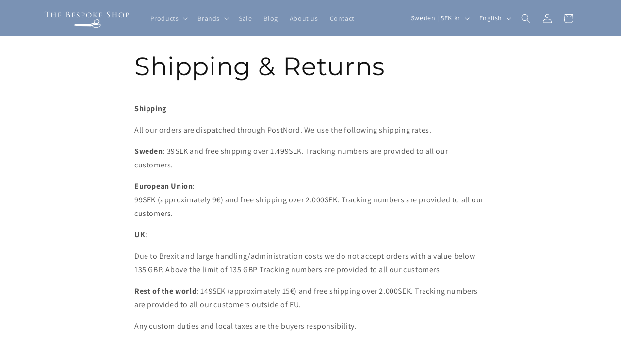

--- FILE ---
content_type: application/javascript
request_url: https://ecommplugins-trustboxsettings.trustpilot.com/sartorial-besbo.myshopify.com.js?settings=1646603156206&shop=sartorial-besbo.myshopify.com
body_size: 237
content:
const trustpilot_trustbox_settings = {"trustboxes":[],"activeTrustbox":0,"pageUrls":{"landing":"https://sartorial-besbo.myshopify.com","category":"https://sartorial-besbo.myshopify.com/collections/the-bespoke-shop-news","product":"https://sartorial-besbo.myshopify.com/products/achilles-slays-hector"}};
dispatchEvent(new CustomEvent('trustpilotTrustboxSettingsLoaded'));